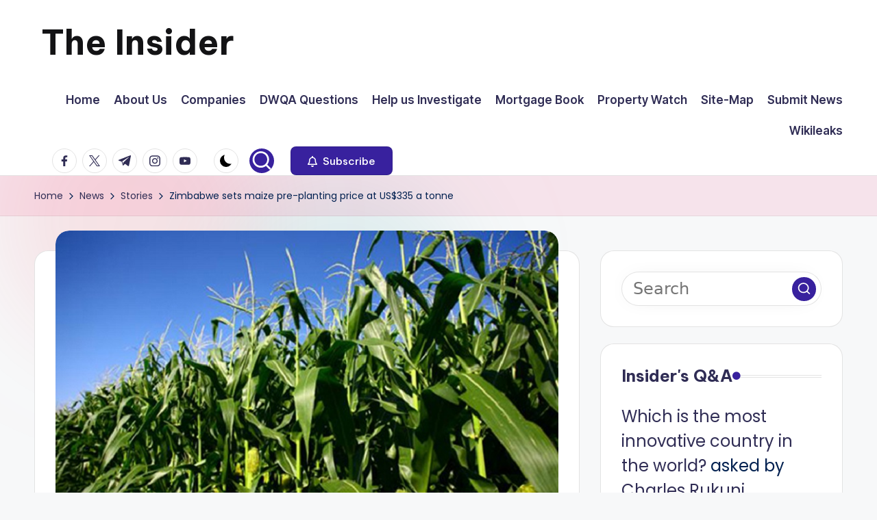

--- FILE ---
content_type: text/html; charset=UTF-8
request_url: https://insiderzim.com/wp-admin/admin-ajax.php?action=bawpvc-ajax-counter&p=47502&n=1
body_size: -367
content:
 (99 VIEWS)

--- FILE ---
content_type: text/html; charset=utf-8
request_url: https://www.google.com/recaptcha/api2/aframe
body_size: 248
content:
<!DOCTYPE HTML><html><head><meta http-equiv="content-type" content="text/html; charset=UTF-8"></head><body><script nonce="r1qVKPtioALAuRtxhNNw-w">/** Anti-fraud and anti-abuse applications only. See google.com/recaptcha */ try{var clients={'sodar':'https://pagead2.googlesyndication.com/pagead/sodar?'};window.addEventListener("message",function(a){try{if(a.source===window.parent){var b=JSON.parse(a.data);var c=clients[b['id']];if(c){var d=document.createElement('img');d.src=c+b['params']+'&rc='+(localStorage.getItem("rc::a")?sessionStorage.getItem("rc::b"):"");window.document.body.appendChild(d);sessionStorage.setItem("rc::e",parseInt(sessionStorage.getItem("rc::e")||0)+1);localStorage.setItem("rc::h",'1769073239238');}}}catch(b){}});window.parent.postMessage("_grecaptcha_ready", "*");}catch(b){}</script></body></html>